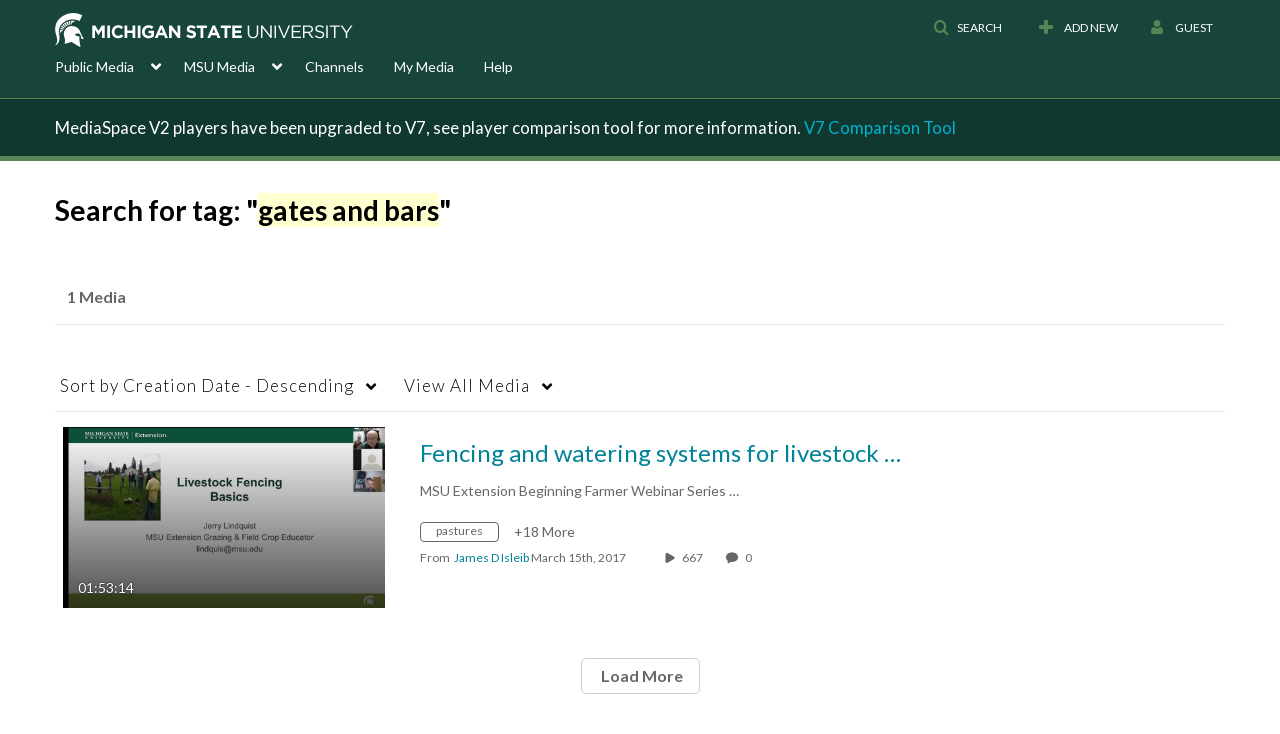

--- FILE ---
content_type: text/plain;charset=UTF-8
request_url: https://mediaspace.msu.edu/user/get-details?format=ajax&_=1769152224324
body_size: 478
content:
{"content":[{"target":"#userMobileMenuDisplayName, #userMenuDisplayName","action":"replace","content":"Guest"}],"script":"$(\"body\").trigger(\"userDetailsPopulated\");;document.querySelector(\"meta[name=xsrf-ajax-nonce]\").setAttribute(\"content\", \"[base64]\");"}